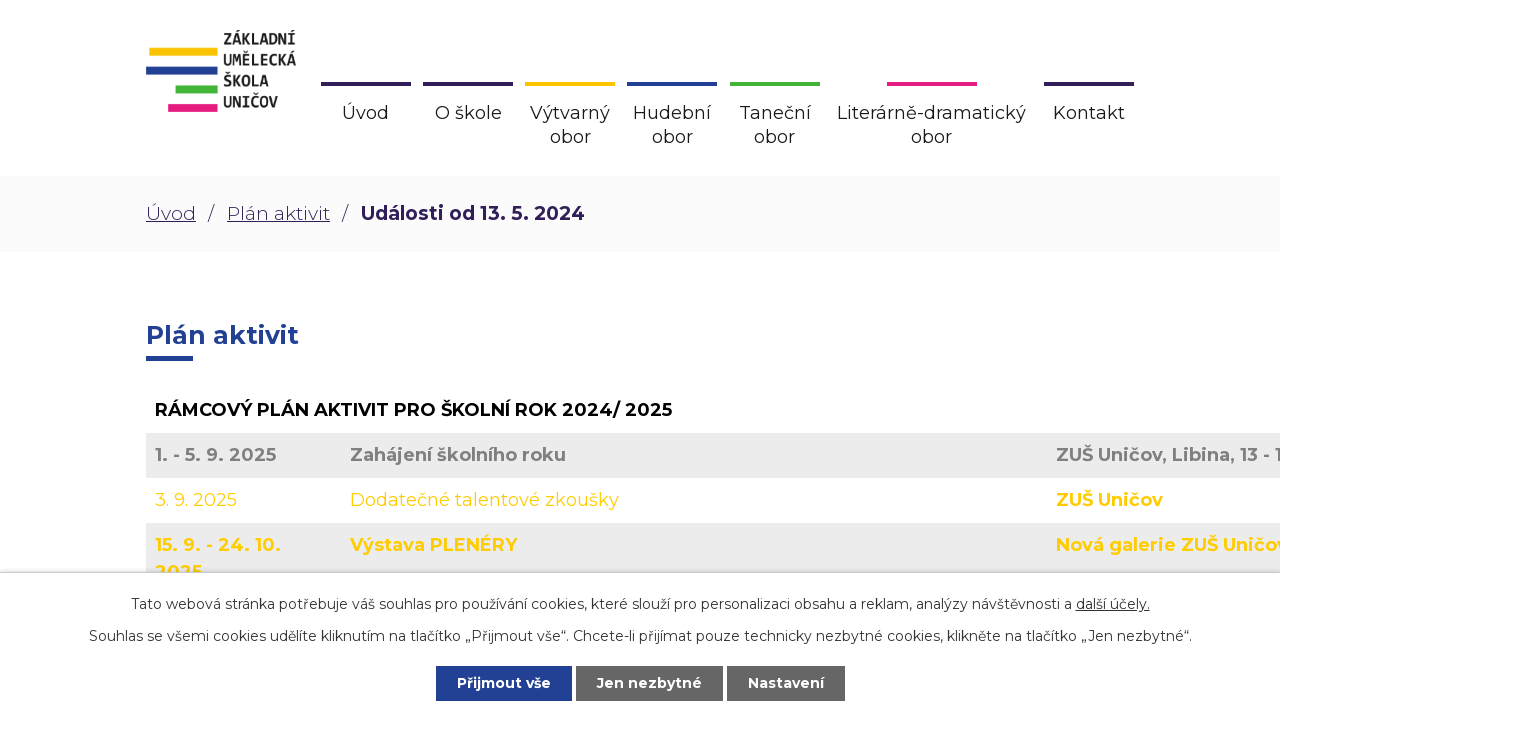

--- FILE ---
content_type: text/html; charset=utf-8
request_url: https://www.zusunicov.cz/plan-aktivit?date=2024-05-13
body_size: 11496
content:
<!DOCTYPE html>
<html lang="cs" data-lang-system="cs">
	<head>



		<!--[if IE]><meta http-equiv="X-UA-Compatible" content="IE=EDGE"><![endif]-->
			<meta name="viewport" content="width=device-width, initial-scale=1, user-scalable=yes">
			<meta http-equiv="content-type" content="text/html; charset=utf-8" />
			<meta name="robots" content="index,follow" />
			<meta name="author" content="Antee s.r.o." />
			<meta name="description" content="Toto je oficiální web školy. Zjistěte o nás více." />
			<meta name="keywords" content="škola, umělecká škola" />
			<meta name="viewport" content="width=device-width, initial-scale=1, user-scalable=yes" />
<title>Plan aktivit | Základní umělecká škola, Uničov, Litovelská 190</title>

		<link rel="stylesheet" type="text/css" href="https://cdn.antee.cz/jqueryui/1.8.20/css/smoothness/jquery-ui-1.8.20.custom.css?v=2" integrity="sha384-969tZdZyQm28oZBJc3HnOkX55bRgehf7P93uV7yHLjvpg/EMn7cdRjNDiJ3kYzs4" crossorigin="anonymous" />
		<link rel="stylesheet" type="text/css" href="/style.php?nid=VlFDSlc=&amp;ver=1768399196" />
		<link rel="stylesheet" type="text/css" href="/css/libs.css?ver=1768399900" />
		<link rel="stylesheet" type="text/css" href="https://cdn.antee.cz/genericons/genericons/genericons.css?v=2" integrity="sha384-DVVni0eBddR2RAn0f3ykZjyh97AUIRF+05QPwYfLtPTLQu3B+ocaZm/JigaX0VKc" crossorigin="anonymous" />

		<script src="/js/jquery/jquery-3.0.0.min.js" ></script>
		<script src="/js/jquery/jquery-migrate-3.1.0.min.js" ></script>
		<script src="/js/jquery/jquery-ui.min.js" ></script>
		<script src="/js/jquery/jquery.ui.touch-punch.min.js" ></script>
		<script src="/js/libs.min.js?ver=1768399900" ></script>
		<script src="/js/ipo.min.js?ver=1768399889" ></script>
			<script src="/js/locales/cs.js?ver=1768399196" ></script>

			<script src='https://www.google.com/recaptcha/api.js?hl=cs&render=explicit' ></script>

		<link href="/aktuality?action=atom" type="application/atom+xml" rel="alternate" title="Aktuality">
		<link href="/plan-aktivit-vytvarneho-oboru?action=atom" type="application/atom+xml" rel="alternate" title="Plán aktivit výtvarného oboru">
		<link href="/plan-aktivit-hudebniho-oboru?action=atom" type="application/atom+xml" rel="alternate" title="Plán aktivit hudebního oboru">
		<link href="/plan-aktivit-tanecniho-oboru?action=atom" type="application/atom+xml" rel="alternate" title="Plán aktivit tanečního oboru">
		<link href="/plan-aktivit-literarne-dramatickeho-oboru?action=atom" type="application/atom+xml" rel="alternate" title="Plán aktivit literárně-dramatického oboru">
		<link href="/prijmaci-rizeni?action=atom" type="application/atom+xml" rel="alternate" title="Příjímací řízení">
		<link href="/plan-aktivit-skoly?action=atom" type="application/atom+xml" rel="alternate" title="Plán aktivit školy">
		<link href="/vyberove-rizeni?action=atom" type="application/atom+xml" rel="alternate" title="Výběrové řízení">
<link rel="preconnect" href="https://fonts.gstatic.com/" crossorigin>
<link href="https://fonts.googleapis.com/css2?family=Montserrat:wght@300;400;700&amp;display=fallback" rel="stylesheet">
<link rel="preload" href="/file.php?nid=18095&amp;oid=7924723" as="font">
<link rel="stylesheet" href="/file.php?nid=18095&amp;oid=7924723">
<link href="/image.php?nid=18095&amp;oid=7937343" rel="icon" type="image/png">
<link rel="shortcut icon" href="/image.php?nid=18095&amp;oid=7937343">
<link rel="preload" href="/image.php?nid=18095&amp;oid=7924722" as="image">
<script>
ipo.api.live('body', function(el) {
//posun patičky
$(el).find("#ipocopyright").insertAfter("#ipocontainer");
//přesun breadcrumbs
$(el).find("#iponavigation").insertAfter("#ipoheader");
//přesun vyhledávání
$(el).find(".fulltextSearchForm").appendTo(".fulltext_wrapper");
});
</script>






	</head>

	<body id="page7818394" class="subpage7818394"
			
			data-nid="18095"
			data-lid="CZ"
			data-oid="7818394"
			data-layout-pagewidth="1024"
			
			data-slideshow-timer="3"
			
						
				
				data-layout="responsive" data-viewport_width_responsive="1024"
			>



							<div id="snippet-cookiesConfirmation-euCookiesSnp">			<div id="cookieChoiceInfo" class="cookie-choices-info template_1">
					<p>Tato webová stránka potřebuje váš souhlas pro používání cookies, které slouží pro personalizaci obsahu a reklam, analýzy návštěvnosti a 
						<a class="cookie-button more" href="https://navody.antee.cz/cookies" target="_blank">další účely.</a>
					</p>
					<p>
						Souhlas se všemi cookies udělíte kliknutím na tlačítko „Přijmout vše“. Chcete-li přijímat pouze technicky nezbytné cookies, klikněte na tlačítko „Jen nezbytné“.
					</p>
				<div class="buttons">
					<a class="cookie-button action-button ajax" id="cookieChoiceButton" rel=”nofollow” href="/plan-aktivit?date=2024-05-13&amp;do=cookiesConfirmation-acceptAll">Přijmout vše</a>
					<a class="cookie-button cookie-button--settings action-button ajax" rel=”nofollow” href="/plan-aktivit?date=2024-05-13&amp;do=cookiesConfirmation-onlyNecessary">Jen nezbytné</a>
					<a class="cookie-button cookie-button--settings action-button ajax" rel=”nofollow” href="/plan-aktivit?date=2024-05-13&amp;do=cookiesConfirmation-openSettings">Nastavení</a>
				</div>
			</div>
</div>				<div id="ipocontainer">

			<div class="menu-toggler">

				<span>Menu</span>
				<span class="genericon genericon-menu"></span>
			</div>

			<span id="back-to-top">

				<i class="fa fa-angle-up"></i>
			</span>

			<div id="ipoheader">

				<div class="header">
	<div class="layout-container flex-container">
		<div>
			<a href="/" class="header-logo">
				<img src="/image.php?nid=18095&amp;oid=7924722" alt="Logo">
			</a>
		</div>
		<div class="header_action">
			<div class="fulltext_wrapper"></div>
		</div>
	</div>
</div>			</div>

			<div id="ipotopmenuwrapper">

				<div id="ipotopmenu">
<h4 class="hiddenMenu">Horní menu</h4>
<ul class="topmenulevel1"><li class="topmenuitem1 noborder" id="ipomenu7686911"><a href="/">Úvod</a></li><li class="topmenuitem1" id="ipomenu7772515"><a href="/o-skole">O škole</a><ul class="topmenulevel2"><li class="topmenuitem2" id="ipomenu7772516"><a href="/zakladni-udaje">Základní údaje</a><ul class="topmenulevel3"><li class="topmenuitem3" id="ipomenu7772517"><a href="/historie-skoly">Historie školy</a></li><li class="topmenuitem3" id="ipomenu7809622"><a href="/spoluprace-a-projekty">Spolupráce a projekty</a></li></ul></li><li class="topmenuitem2" id="ipomenu7772520"><a href="/pedagogove-skoly">Pedagogové školy</a></li><li class="topmenuitem2" id="ipomenu7772521"><a href="/dokumenty">Dokumenty</a><ul class="topmenulevel3"><li class="topmenuitem3" id="ipomenu7772560"><a href="/svp">ŠVP</a></li><li class="topmenuitem3" id="ipomenu7772549"><a href="/skolni-rad">Školní řád</a></li><li class="topmenuitem3" id="ipomenu7772552"><a href="/gdpr">GDPR</a></li><li class="topmenuitem3" id="ipomenu7942767"><a href="/vyrocni-zprava-2">Výroční zpráva</a></li><li class="topmenuitem3" id="ipomenu7772571"><a href="/smernice-o-poskytovani-informaci">Směrnice o poskytování informací</a></li><li class="topmenuitem3" id="ipomenu7772573"><a href="/smernice-k-vyrizovani-stiznosti">Směrnice k vyřizování stížností</a></li></ul></li><li class="topmenuitem2" id="ipomenu7809722"><a href="/uredni-deska">Úřední deska</a><ul class="topmenulevel3"><li class="topmenuitem3" id="ipomenu8194770"><a href="/vyberove-rizeni">Výběrové řízení</a></li><li class="topmenuitem3" id="ipomenu7772815"><a href="https://www.izus.cz/prihlaska_do_zus/?zus=320" target="_blank">Přihláška</a></li><li class="topmenuitem3" id="ipomenu7772816"><a href="/uplata-za-vzdelani">Úplata za vzdělání</a></li><li class="topmenuitem3" id="ipomenu7809723"><a href="/prijmaci-rizeni">Příjímací řízení</a></li></ul></li><li class="topmenuitem2" id="ipomenu7772818"><a href="/skolni-rok">Školní rok</a><ul class="topmenulevel3"><li class="topmenuitem3" id="ipomenu7772819"><a href="/aktuality">Aktuality</a></li><li class="topmenuitem3" id="ipomenu7772820"><a href="/organizace-skolniho-roku">Organizace školního roku</a></li><li class="topmenuitem3" id="ipomenu7942762"><a href="/rozvrhy-hodin-2">Rozvrhy hodin</a></li><li class="topmenuitem3" id="ipomenu7818386"><a href="/plan-aktivit-skoly">Plán aktivit školy</a></li><li class="topmenuitem3" id="ipomenu7811854"><a href="/souteze-a-prehlidky">Soutěže a přehlídky</a></li></ul></li><li class="topmenuitem2" id="ipomenu7772953"><a href="/srp-zus-unicov">SRP ZUŠ Uničov</a></li><li class="topmenuitem2" id="ipomenu8131910"><a href="/povinne-zverejnovane-informace">Povinně zveřejňované informace</a></li></ul></li><li class="topmenuitem1" id="ipomenu7772826"><a href="/vytvarny-obor">Výtvarný obor</a><ul class="topmenulevel2"><li class="topmenuitem2" id="ipomenu7772827"><a href="/informace-o-studiu">Informace o studiu</a></li><li class="topmenuitem2" id="ipomenu7772828"><a href="/plan-aktivit-vytvarneho-oboru">Plán aktivit výtvarného oboru</a></li><li class="topmenuitem2" id="ipomenu7772829"><a href="/fotogalerie-vytvarne">Fotogalerie</a></li></ul></li><li class="topmenuitem1" id="ipomenu7772830"><a href="/hudebni-obor">Hudební obor</a><ul class="topmenulevel2"><li class="topmenuitem2" id="ipomenu7772831"><a href="/informace-o-studiu-hudba">Informace o studiu</a></li><li class="topmenuitem2" id="ipomenu7772832"><a href="/plan-aktivit-hudebniho-oboru">Plán aktivit hudebního oboru</a></li><li class="topmenuitem2" id="ipomenu7772833"><a href="/oddeleni-klavesovych-nastroju">Oddělení klávesových nástrojů</a></li><li class="topmenuitem2" id="ipomenu7772834"><a href="/oddeleni-smyccovych-nastroju">Oddělení smyčcových nástrojů</a></li><li class="topmenuitem2" id="ipomenu7772835"><a href="/oddeleni-dechovych-a-bicich-nastroju">Oddělení dechových a bicích nástrojů</a></li><li class="topmenuitem2" id="ipomenu7772836"><a href="/oddeleni-pevecke">Oddělení pěvecké</a></li><li class="topmenuitem2" id="ipomenu7772837"><a href="/oddeleni-strunnych-nastroju">Oddělení strunných nástrojů</a></li><li class="topmenuitem2" id="ipomenu7772838"><a href="/fotogalerie-hudba">Fotogalerie</a></li></ul></li><li class="topmenuitem1" id="ipomenu7772839"><a href="/tanecni-obor">Taneční obor</a><ul class="topmenulevel2"><li class="topmenuitem2" id="ipomenu7772840"><a href="/informace-o-studiu-tanec">Informace o studiu</a></li><li class="topmenuitem2" id="ipomenu7772841"><a href="/plan-aktivit-tanecniho-oboru">Plán aktivit tanečního oboru</a></li><li class="topmenuitem2" id="ipomenu7772842"><a href="/fotogalerie-tanec">Fotogalerie</a></li></ul></li><li class="topmenuitem1" id="ipomenu7772843"><a href="/literarne-dramaticky-obor">Literárně-dramatický obor</a><ul class="topmenulevel2"><li class="topmenuitem2" id="ipomenu7772844"><a href="/informace-o-studiu-literarne-dramaticky">Informace o studiu</a></li><li class="topmenuitem2" id="ipomenu7772845"><a href="/plan-aktivit-literarne-dramatickeho-oboru">Plán aktivit literárně-dramatického oboru</a></li><li class="topmenuitem2" id="ipomenu7772847"><a href="/fotogalerie-literarne-dramaticky">Fotogalerie</a></li></ul></li><li class="topmenuitem1" id="ipomenu7772848"><a href="/kontakt">Kontakt</a></li></ul>
					<div class="cleartop"></div>
				</div>
			</div>
			<div id="ipomain">
				<div class="data-aggregator-calendar" id="data-aggregator-calendar-7818394">
	<h4 class="newsheader">Plán aktivit</h4>
	<div class="newsbody">
<div id="snippet-mainSection-dataAggregatorCalendar-7818394-cal"><div class="blog-cal ui-datepicker-inline ui-datepicker ui-widget ui-widget-content ui-helper-clearfix ui-corner-all">
	<div class="ui-datepicker-header ui-widget-header ui-helper-clearfix ui-corner-all">
		<a class="ui-datepicker-prev ui-corner-all ajax" href="/plan-aktivit?mainSection-dataAggregatorCalendar-7818394-date=202601&amp;date=2024-05-13&amp;do=mainSection-dataAggregatorCalendar-7818394-reload" title="Předchozí měsíc">
			<span class="ui-icon ui-icon-circle-triangle-w">Předchozí</span>
		</a>
		<a class="ui-datepicker-next ui-corner-all ajax" href="/plan-aktivit?mainSection-dataAggregatorCalendar-7818394-date=202603&amp;date=2024-05-13&amp;do=mainSection-dataAggregatorCalendar-7818394-reload" title="Následující měsíc">
			<span class="ui-icon ui-icon-circle-triangle-e">Následující</span>
		</a>
		<div class="ui-datepicker-title">Únor 2026</div>
	</div>
	<table class="ui-datepicker-calendar">
		<thead>
			<tr>
				<th title="Pondělí">P</th>
				<th title="Úterý">Ú</th>
				<th title="Středa">S</th>
				<th title="Čtvrtek">Č</th>
				<th title="Pátek">P</th>
				<th title="Sobota">S</th>
				<th title="Neděle">N</th>
			</tr>

		</thead>
		<tbody>
			<tr>

				<td>

						<span class="tooltip ui-state-default ui-datepicker-other-month">26</span>
				</td>
				<td>

					<a data-tooltip-content="#tooltip-content-calendar-20260127-7818394" class="tooltip ui-state-default ui-datepicker-other-month" href="/aktuality/klavesovy-podvecer-1-2026" title="KLÁVESOVÝ PODVEČER">27</a>
					<div class="tooltip-wrapper">
						<div id="tooltip-content-calendar-20260127-7818394">
							<div>KLÁVESOVÝ PODVEČER</div>
						</div>
					</div>
				</td>
				<td>

					<a data-tooltip-content="#tooltip-content-calendar-20260128-7818394" class="tooltip ui-state-default ui-datepicker-other-month" href="/aktuality/vystava-at-je-kocek-milion" title="Výstava &quot;... AŤ JE KOČEK MILIÓN!&quot;">28</a>
					<div class="tooltip-wrapper">
						<div id="tooltip-content-calendar-20260128-7818394">
							<div>Výstava &quot;... AŤ JE KOČEK MILIÓN!&quot;</div>
						</div>
					</div>
				</td>
				<td>

						<span class="tooltip ui-state-default ui-datepicker-other-month">29</span>
				</td>
				<td>

						<span class="tooltip ui-state-default ui-datepicker-other-month">30</span>
				</td>
				<td>

						<span class="tooltip ui-state-default saturday day-off ui-datepicker-other-month">31</span>
				</td>
				<td>

						<span class="tooltip ui-state-default sunday day-off">1</span>
				</td>
			</tr>
			<tr>

				<td>

						<span class="tooltip ui-state-default ui-state-highlight ui-state-active">2</span>
				</td>
				<td>

						<span class="tooltip ui-state-default">3</span>
				</td>
				<td>

						<span class="tooltip ui-state-default">4</span>
				</td>
				<td>

						<span class="tooltip ui-state-default">5</span>
				</td>
				<td>

						<span class="tooltip ui-state-default">6</span>
				</td>
				<td>

						<span class="tooltip ui-state-default saturday day-off">7</span>
				</td>
				<td>

						<span class="tooltip ui-state-default sunday day-off">8</span>
				</td>
			</tr>
			<tr>

				<td>

						<span class="tooltip ui-state-default">9</span>
				</td>
				<td>

						<span class="tooltip ui-state-default">10</span>
				</td>
				<td>

						<span class="tooltip ui-state-default">11</span>
				</td>
				<td>

					<a data-tooltip-content="#tooltip-content-calendar-20260212-7818394" class="tooltip ui-state-default" href="/aktuality/vystava-k-80-vyroci-zus-unicov" title="Výstava k 80. výročí ZUŠ Uničov">12</a>
					<div class="tooltip-wrapper">
						<div id="tooltip-content-calendar-20260212-7818394">
							<div>Výstava k 80. výročí ZUŠ Uničov</div>
						</div>
					</div>
				</td>
				<td>

						<span class="tooltip ui-state-default">13</span>
				</td>
				<td>

						<span class="tooltip ui-state-default saturday day-off">14</span>
				</td>
				<td>

						<span class="tooltip ui-state-default sunday day-off">15</span>
				</td>
			</tr>
			<tr>

				<td>

						<span class="tooltip ui-state-default">16</span>
				</td>
				<td>

						<span class="tooltip ui-state-default">17</span>
				</td>
				<td>

						<span class="tooltip ui-state-default">18</span>
				</td>
				<td>

						<span class="tooltip ui-state-default">19</span>
				</td>
				<td>

						<span class="tooltip ui-state-default">20</span>
				</td>
				<td>

						<span class="tooltip ui-state-default saturday day-off">21</span>
				</td>
				<td>

						<span class="tooltip ui-state-default sunday day-off">22</span>
				</td>
			</tr>
			<tr>

				<td>

						<span class="tooltip ui-state-default">23</span>
				</td>
				<td>

						<span class="tooltip ui-state-default">24</span>
				</td>
				<td>

						<span class="tooltip ui-state-default">25</span>
				</td>
				<td>

						<span class="tooltip ui-state-default">26</span>
				</td>
				<td>

						<span class="tooltip ui-state-default">27</span>
				</td>
				<td>

						<span class="tooltip ui-state-default saturday day-off">28</span>
				</td>
				<td>

						<span class="tooltip ui-state-default sunday day-off ui-datepicker-other-month">1</span>
				</td>
			</tr>
		</tbody>
	</table>
</div>
</div>	</div>
</div>

				<div id="ipomainframe">
					<div id="ipopage">
<div id="iponavigation">
	<h5 class="hiddenMenu">Drobečková navigace</h5>
	<p>
			<a href="/">Úvod</a> <span class="separator">&gt;</span>
			<a href="/plan-aktivit">Plán aktivit</a> <span class="separator">&gt;</span>
			<span class="currentPage">Události od 13. 5. 2024</span>
	</p>

</div>
						<div class="ipopagetext">
							<div class="dataAggregator view-default content">
								
								<h1>Plán aktivit</h1>

<div id="snippet--flash"></div>
								
																	
	<div class="paragraph">
		<table style="width: 1375px;">
<tbody>
<tr style="height: 23px;">
<td style="width: 1349px; height: 23px;" colspan="3"><strong>RÁMCOVÝ PLÁN AKTIVIT PRO ŠKOLNÍ ROK 2024/ 2025</strong></td>
</tr>
<tr style="height: 23px;">
<td style="width: 192.484px; height: 23px;"><span style="color: #808080;"><strong>1. - 5. 9. 2025</strong></span></td>
<td style="width: 687.516px; height: 23px;"><span style="color: #808080;"><strong>Zahájení školního roku</strong></span></td>
<td style="width: 469px; height: 23px;"><span style="color: #808080;"><strong> ZUŠ Uničov, Libina, 13 - 17 hodin</strong></span></td>
</tr>
<tr style="height: 23px;">
<td style="width: 192.484px; height: 23px;"><span style="color: #ffcc00;">3. 9. 2025</span></td>
<td style="width: 687.516px; height: 23px;"><span style="color: #ffcc00;">Dodatečné talentové zkoušky</span></td>
<td style="width: 469px; height: 23px;"><strong style="color: #ffcc00;"> ZUŠ Uničov</strong></td>
</tr>
<tr style="height: 23px;">
<td style="width: 192.484px; height: 23px;"><span style="color: #ffcc00;"><strong>15. 9. - 24. 10. 2025</strong></span></td>
<td style="width: 687.516px; height: 23px;"><span style="color: #ffcc00;"><strong>Výstava PLENÉRY</strong></span></td>
<td style="width: 469px; height: 23px;"><strong style="color: #ffcc00;"> Nová galerie ZUŠ Uničov</strong></td>
</tr>
<tr style="height: 23px;">
<td style="width: 192.484px; height: 23px;"><span style="color: #008000;">19. 10. 2025</span></td>
<td style="width: 687.516px; height: 23px;"><span style="color: #008000;"> Taneční soutěž BALETNÍ MLÁDÍ 2025</span></td>
<td style="width: 469px; height: 23px;"><span style="color: #008000;"> Praha</span></td>
</tr>
<tr style="height: 23px;">
<td style="width: 192.484px; height: 23px;">5. 11. 2025</td>
<td style="width: 687.516px; height: 23px;"> Třídní besídka žáků paní učitelky Kristiny Machačíkové</td>
<td style="width: 469px; height: 23px;"><span style="color: #333399;">Koncertní sál ZUŠ Uničov, 17:30 hodin</span></td>
</tr>
<tr style="height: 23px;">
<td style="width: 192.484px; height: 23px;"><strong>14. 11. 2025</strong></td>
<td style="width: 687.516px; height: 23px;"><strong> Slavnostní koncert k 80. výročí školy SETKÁNÍ GENERACÍ</strong></td>
<td style="width: 469px; height: 23px;"><span style="color: #333399;"><strong> Koncertní síň, 17 hodin</strong></span></td>
</tr>
<tr style="height: 23px;">
<td style="width: 192.484px; height: 23px;"><strong>15. 11. 2025 </strong></td>
<td style="width: 687.516px; height: 23px;"><strong> Slavnostní koncert k 80. výročí školy 80 LET ZUŠ UNIČOV</strong></td>
<td style="width: 469px; height: 23px;"><span style="color: #333399;"><strong> Velký sál Kina Uničov, 16 hodin </strong></span></td>
</tr>
<tr style="height: 23px;">
<td style="width: 192.484px; height: 23px;"><strong> </strong><span style="color: #ffcc00;">7. 11. - 9. 12 2025</span></td>
<td style="width: 687.516px; height: 23px;"><span style="color: #ffcc00;"> Výstava PODZIM</span></td>
<td style="width: 469px; height: 23px;"><span style="color: #ffcc00;"> Nová galerie ZUŠ Uničov</span></td>
</tr>
<tr style="height: 23px;">
<td style="width: 192.484px; height: 23px;"><strong> <span style="color: #ffcc00;">14. 11. - 30. 11. 2025</span></strong></td>
<td style="width: 687.516px; height: 23px;"><span style="color: #ffcc00;"> Výstava k 80. výročí školy</span></td>
<td style="width: 469px; height: 23px;"><span style="color: #ffcc00;"> Vestibula Kina Družba Uničov</span></td>
</tr>
<tr style="height: 23px;">
<td style="width: 192.484px; height: 23px;"><strong> <span style="color: #ffcc00;">15. 11. - 31. 12 2025</span></strong></td>
<td style="width: 687.516px; height: 23px;"><span style="color: #ffcc00;"> Výstava k 80. výročí školy</span></td>
<td style="width: 469px; height: 23px;"><span style="color: #ffcc00;"> Galerie U Minoritů</span></td>
</tr>
<tr style="height: 23px;">
<td style="width: 192.484px; height: 23px;"><span style="color: #333399;"> 25. 11. 2025</span></td>
<td style="width: 687.516px; height: 23px;"><span style="color: #333399;"> Třídní besídka žáků paní učitelky Haliny Holínkové</span></td>
<td style="width: 469px; height: 23px;"><span style="color: #333399;"> Koncertní sál ZUŠ Uničov, 17 hodin</span></td>
</tr>
<tr style="height: 23px;">
<td style="width: 192.484px; height: 23px;"><span style="color: #333399;"> 1. 12. 2025</span></td>
<td style="width: 687.516px; height: 23px;"><span style="color: #333399;"> Třídní besídka žáků paní učitelky Martiny Fadrné</span></td>
<td style="width: 469px; height: 23px;"><span style="color: #333399;"> Koncertní sál ZUŠ Uničov, 17:30 hodin</span></td>
</tr>
<tr style="height: 23px;">
<td style="width: 192.484px; height: 23px;"><span style="color: #333399;"> 2. 12. 2025</span></td>
<td style="width: 687.516px; height: 23px;"><span style="color: #333399;"> Třídní besídka žáků paní učitelky Věry Turkové</span></td>
<td style="width: 469px; height: 23px;"><span style="color: #333399;"> Koncertní sál ZUŠ Uničov, 17 hodin</span></td>
</tr>
<tr style="height: 23px;">
<td style="width: 192.484px; height: 23px;"><span style="color: #333399;"> 3. 12. 2025</span></td>
<td style="width: 687.516px; height: 23px;"><span style="color: #333399;"> Třídní besídka žáků pana učitele Jana Charfreitaga</span></td>
<td style="width: 469px; height: 23px;"><span style="color: #333399;"> Koncertní sál ZUŠ Uničov, 17:30 hodin</span></td>
</tr>
<tr style="height: 23px;">
<td style="width: 192.484px; height: 23px;"><span style="color: #333399;"> 4. 12. 2025</span></td>
<td style="width: 687.516px; height: 23px;"><span style="color: #333399;"> Třídní besídka žáků paní učitelky Elišky Němcové</span></td>
<td style="width: 469px; height: 23px;"><span style="color: #333399;"> Koncertní sál ZUŠ Uničov, 17:30 hodin</span></td>
</tr>
<tr style="height: 23px;">
<td style="width: 192.484px; height: 23px;"><strong><span style="color: #333399;"> 7. 12. 2025</span></strong></td>
<td style="width: 687.516px; height: 23px;"><strong><span style="color: #333399;"> VÁNOČNÍ KONCERT - J. J. RYBA: ČESKÁ MŠE VÁNOČNÍ</span></strong></td>
<td style="width: 469px; height: 23px;"><span style="color: #333399;"> <strong>Litovel, Kostel sv. Marka, 15 hodin</strong></span></td>
</tr>
<tr style="height: 23px;">
<td style="width: 192.484px; height: 23px;"><span style="color: #333399;"> 9. 12. 2025</span></td>
<td style="width: 687.516px; height: 23px;"><span style="color: #333399;"> Třídní besídka žáků paní učitelky Jany Flanderkové</span></td>
<td style="width: 469px; height: 23px;"><span style="color: #333399;"> Koncertní sál ZUŠ Uničov, 16:30 hodin</span></td>
</tr>
<tr style="height: 23px;">
<td style="width: 192.484px; height: 23px;"><span style="color: #333399;">10. 12. 2025</span></td>
<td style="width: 687.516px; height: 23px;"><span style="color: #333399;"> Třídní besídka žáků paní učitelky Aleny Zouharové</span></td>
<td style="width: 469px; height: 23px;"><span style="color: #333399;"> Koncertní sál ZUŠ Uničov, 17 hodin</span></td>
</tr>
<tr style="height: 23px;">
<td style="width: 192.484px; height: 23px;"><span style="color: #333399;">11. 12. 2025</span></td>
<td style="width: 687.516px; height: 23px;"><span style="color: #333399;"> Třídní besídka žáků paní učitelky Miroslavy Vomáčkové</span></td>
<td style="width: 469px; height: 23px;"><span style="color: #333399;"> Koncertní sál ZUŠ Uničov, 16:30 hodin</span></td>
</tr>
<tr style="height: 23px;">
<td style="width: 192.484px; height: 23px;"><span style="color: #333399;">15. 12. 2025</span></td>
<td style="width: 687.516px; height: 23px;"><span style="color: #333399;"> Třídní besídka žáků paní učitelky Hany Müllerové</span></td>
<td style="width: 469px; height: 23px;"><span style="color: #333399;"> Koncertní sál ZUŠ Uničov, 16:30 hodin</span></td>
</tr>
<tr style="height: 23px;">
<td style="width: 192.484px; height: 23px;"><span style="color: #333399;">16. 12. 2025</span></td>
<td style="width: 687.516px; height: 23px;"><span style="color: #333399;"> Třídní besídka žáků paní učitelky Barbory Stojan Švédové</span></td>
<td style="width: 469px; height: 23px;"><span style="color: #333399;"> Koncertní sál ZUŠ Uničov, 16:30 hodin</span></td>
</tr>
<tr style="height: 23px;">
<td style="width: 192.484px; height: 23px;"><span style="color: #333399;">17. 12. 2025</span></td>
<td style="width: 687.516px; height: 23px;"><span style="color: #333399;"> Třídní besídka žáků paní učitelky Venduly Nasswettrové</span></td>
<td style="width: 469px; height: 23px;"><span style="color: #333399;"> Koncertní sál ZUŠ Uničov, 17 hodin</span></td>
</tr>
<tr style="height: 23px;">
<td style="width: 192.484px; height: 23px;"><strong><span style="color: #333399;">17. 12. 2025</span></strong></td>
<td style="width: 687.516px; height: 23px;"><strong><span style="color: #333399;"> VÁNOČNÍ KONCERT LIBINA</span></strong></td>
<td style="width: 469px; height: 23px;"><span style="color: #333399;"> <strong>Kulturní dům Libina, 17 hodin</strong></span></td>
</tr>
<tr style="height: 23px;">
<td style="width: 192.484px; height: 23px;"><span style="color: #333399;">18. 12. 2025</span></td>
<td style="width: 687.516px; height: 23px;"><span style="color: #333399;"> Třídní besídka žáků paní učitelky Lenky Hladišové</span></td>
<td style="width: 469px; height: 23px;"><span style="color: #333399;"> Koncertní sál ZUŠ Uničov, 17 hodin</span></td>
</tr>
<tr style="height: 23px;">
<td style="width: 192.484px; height: 23px;"><strong><span style="color: #333399;"> 20. 12. 2025</span></strong></td>
<td style="width: 687.516px; height: 23px;"><strong><span style="color: #333399;"> VÁNOČNÍ KONCERT - J. J. RYBA: ČESKÁ MŠE VÁNOČNÍ</span></strong></td>
<td style="width: 469px; height: 23px;"><span style="color: #333399;"> <strong>Koncertní síň Uničov, 17 hodin</strong></span></td>
</tr>
<tr style="height: 23px;">
<td style="width: 192.484px; height: 23px;"><span style="color: #333399;">13. 1. 2026</span></td>
<td style="width: 687.516px; height: 23px;"><span style="color: #333399;"> Třídní besídka žáků paní ředitelky Ludmily Smetanové</span></td>
<td style="width: 469px; height: 23px;"><span style="color: #333399;"> Koncertní sál ZUŠ Uničov, 17 hodin</span></td>
</tr>
<tr style="height: 23px;">
<td style="width: 192.484px; height: 23px;"><span style="color: #333399;"> 15. 1. 2026</span></td>
<td style="width: 687.516px; height: 23px;"><span style="color: #333399;"> Hudební podvečer</span></td>
<td style="width: 469px; height: 23px;"><span style="color: #333399;"> Koncertní sál ZUŠ Uničov, 17:30 hodin</span></td>
</tr>
<tr style="height: 23px;">
<td style="width: 192.484px; height: 23px;"><span style="color: #333399;"> 19. 1. 2026</span></td>
<td style="width: 687.516px; height: 23px;"><span style="color: #333399;"> Třídní besídka žáků paní učitelky Jany Zámečníkové</span></td>
<td style="width: 469px; height: 23px;"><span style="color: #333399;"> Koncertní sál ZUŠ Uničov, 17:30 hodin</span></td>
</tr>
<tr style="height: 23px;">
<td style="width: 192.484px; height: 23px;"><span style="color: #333399;"> 20. 1. 2026</span></td>
<td style="width: 687.516px; height: 23px;"><span style="color: #333399;"> Třídní besídka žáků paní učitelky Mariny procházkové a Rostyslavy Rishko</span></td>
<td style="width: 469px; height: 23px;"><span style="color: #333399;"> Koncertní sál ZUŠ Uničov, 17 hodin</span></td>
</tr>
<tr style="height: 23px;">
<td style="width: 192.484px; height: 23px;"><span style="color: #333399;"> 22. 1. 2026</span></td>
<td style="width: 687.516px; height: 23px;"><span style="color: #333399;"> Třídní besídka žáků uč. Anny Szárazové a Martina Kadlčíka</span></td>
<td style="width: 469px; height: 23px;"><span style="color: #333399;"> Koncertní sál ZUŠ Uničov, 17 hodin</span></td>
</tr>
<tr style="height: 23px;">
<td style="width: 192.484px; height: 23px;"><strong><span style="color: #333399;"> 23. 1. 2026</span></strong></td>
<td style="width: 687.516px; height: 23px;"><strong><span style="color: #333399;"> NOVOROČNÍ KONCERT DECHOVÉHO ORCHESTRU ZUŠ UNIČOV</span></strong></td>
<td style="width: 469px; height: 23px;"><strong><span style="color: #333399;"> Koncertní síň Uničov, 17 hodin</span></strong></td>
</tr>
<tr style="height: 23px;">
<td style="width: 192.484px; height: 23px;"><span style="color: #333399;"> 26. 1. 2026</span></td>
<td style="width: 687.516px; height: 23px;"><span style="color: #333399;"> Třídní besídka žáků paní učitelky Lenky Nečasové</span></td>
<td style="width: 469px; height: 23px;"><span style="color: #333399;"> Koncertní sál ZUŠ Uničov, 17 hodin</span></td>
</tr>
<tr style="height: 23px;">
<td style="width: 192.484px; height: 23px;"><span style="color: #333399;"> 27. 1. 2026</span></td>
<td style="width: 687.516px; height: 23px;"><span style="color: #333399;"> Klávesový podvečer</span></td>
<td style="width: 469px; height: 23px;"><span style="color: #333399;"> Koncertní sál ZUŠ Uničov, 17:30 hodin</span></td>
</tr>
<tr style="height: 23px;">
<td style="width: 192.484px; height: 23px;"><span style="color: #333399;"> 28. 1. 2026</span></td>
<td style="width: 687.516px; height: 23px;"><span style="color: #333399;"> Třídní besídka žáků paní učitelky Jaroslavy Jaškové</span></td>
<td style="width: 469px; height: 23px;"><span style="color: #333399;"> Koncertní sál ZUŠ Uničov, 17:30 hodin  </span></td>
</tr>
<tr style="height: 23px;">
<td style="width: 192.484px; height: 23px;"> <span style="color: #333399;">29. 1. 2026</span></td>
<td style="width: 687.516px; height: 23px;"><span style="color: #333399;"> Třídní besídka žáků paní učitelky Petry Schwarz</span></td>
<td style="width: 469px; height: 23px;"><span style="color: #333399;"> Koncertní sál ZUŠ Uničov, 17 hodin</span></td>
</tr>
<tr style="height: 23px;">
<td style="width: 192.484px; height: 23px;"> </td>
<td style="width: 687.516px; height: 23px;"> </td>
<td style="width: 469px; height: 23px;"> </td>
</tr>
<tr style="height: 23px;">
<td style="width: 192.484px; height: 23px;"> </td>
<td style="width: 687.516px; height: 23px;"> </td>
<td style="width: 469px; height: 23px;"> </td>
</tr>
<tr style="height: 23px;">
<td style="width: 192.484px; height: 23px;"> </td>
<td style="width: 687.516px; height: 23px;"> </td>
<td style="width: 469px; height: 23px;"> </td>
</tr>
<tr style="height: 23px;">
<td style="width: 192.484px; height: 23px;"> </td>
<td style="width: 687.516px; height: 23px;"> </td>
<td style="width: 469px; height: 23px;"> </td>
</tr>
<tr style="height: 23px;">
<td style="width: 192.484px; height: 23px;"> </td>
<td style="width: 687.516px; height: 23px;"> </td>
<td style="width: 469px; height: 23px;"> </td>
</tr>
<tr style="height: 23px;">
<td style="width: 192.484px; height: 23px;"> </td>
<td style="width: 687.516px; height: 23px;"> </td>
<td style="width: 469px; height: 23px;"> </td>
</tr>
<tr style="height: 23px;">
<td style="width: 192.484px; height: 23px;"> </td>
<td style="width: 687.516px; height: 23px;"> </td>
<td style="width: 469px; height: 23px;"> </td>
</tr>
<tr style="height: 23px;">
<td style="width: 192.484px; height: 23px;"> </td>
<td style="width: 687.516px; height: 23px;"> </td>
<td style="width: 469px; height: 23px;"> </td>
</tr>
<tr style="height: 27.7188px;">
<td style="width: 192.484px; height: 27.7188px;"> </td>
<td style="width: 687.516px; height: 27.7188px;"> </td>
<td style="width: 469px; height: 27.7188px;"> </td>
</tr>
<tr style="height: 27.7188px;">
<td style="width: 192.484px; height: 27.7188px;"> </td>
<td style="width: 687.516px; height: 27.7188px;"> </td>
<td style="width: 469px; height: 27.7188px;"> </td>
</tr>
<tr style="height: 27.7188px;">
<td style="width: 192.484px; height: 27.7188px;"> </td>
<td style="width: 687.516px; height: 27.7188px;"> </td>
<td style="width: 469px; height: 27.7188px;"> </td>
</tr>
<tr style="height: 23px;">
<td style="width: 192.484px; height: 23px;"> </td>
<td style="width: 687.516px; height: 23px;"> </td>
<td style="width: 469px; height: 23px;"> </td>
</tr>
<tr style="height: 23px;">
<td style="width: 192.484px; height: 23px;"> </td>
<td style="width: 687.516px; height: 23px;"> </td>
<td style="width: 469px; height: 23px;"> </td>
</tr>
<tr style="height: 23px;">
<td style="width: 192.484px; height: 23px;"> </td>
<td style="width: 687.516px; height: 23px;"> </td>
<td style="width: 469px; height: 23px;"> </td>
</tr>
<tr style="height: 23px;">
<td style="width: 192.484px; height: 23px;"> </td>
<td style="width: 687.516px; height: 23px;"> </td>
<td style="width: 469px; height: 23px;"> </td>
</tr>
<tr style="height: 23px;">
<td style="width: 192.484px; height: 23px;"> </td>
<td style="width: 687.516px; height: 23px;"> </td>
<td style="width: 469px; height: 23px;"> </td>
</tr>
<tr style="height: 23px;">
<td style="width: 192.484px; height: 23px;"> </td>
<td style="width: 687.516px; height: 23px;"> </td>
<td style="width: 469px; height: 23px;"> </td>
</tr>
<tr style="height: 23px;">
<td style="width: 192.484px; height: 23px;"> </td>
<td style="width: 687.516px; height: 23px;"> </td>
<td style="width: 469px; height: 23px;"> </td>
</tr>
<tr style="height: 23px;">
<td style="width: 192.484px; height: 23px;"> </td>
<td style="width: 687.516px; height: 23px;"> </td>
<td style="width: 469px; height: 23px;"> </td>
</tr>
<tr style="height: 23px;">
<td style="width: 192.484px; height: 23px;"> </td>
<td style="width: 687.516px; height: 23px;"> </td>
<td style="width: 469px; height: 23px;"> </td>
</tr>
<tr style="height: 23px;">
<td style="width: 192.484px; height: 23px;"> </td>
<td style="width: 687.516px; height: 23px;"> </td>
<td style="width: 469px; height: 23px;"> </td>
</tr>
<tr style="height: 23px;">
<td style="width: 192.484px; height: 23px;"> </td>
<td style="width: 687.516px; height: 23px;"> </td>
<td style="width: 469px; height: 23px;"> </td>
</tr>
<tr style="height: 23px;">
<td style="width: 192.484px; height: 23px;"> </td>
<td style="width: 687.516px; height: 23px;"> </td>
<td style="width: 469px; height: 23px;"> </td>
</tr>
<tr style="height: 23px;">
<td style="width: 192.484px; height: 23px;"> </td>
<td style="width: 687.516px; height: 23px;"> </td>
<td style="width: 469px; height: 23px;"> </td>
</tr>
<tr style="height: 23px;">
<td style="width: 192.484px; height: 23px;"> </td>
<td style="width: 687.516px; height: 23px;"> </td>
<td style="width: 469px; height: 23px;"> </td>
</tr>
<tr style="height: 23px;">
<td style="width: 192.484px; height: 23px;"> </td>
<td style="width: 687.516px; height: 23px;"> </td>
<td style="width: 469px; height: 23px;"> </td>
</tr>
<tr style="height: 23px;">
<td style="width: 192.484px; height: 23px;"> </td>
<td style="width: 687.516px; height: 23px;"> </td>
<td style="width: 469px; height: 23px;"> </td>
</tr>
<tr style="height: 23px;">
<td style="width: 192.484px; height: 23px;"> </td>
<td style="width: 687.516px; height: 23px;"> </td>
<td style="width: 469px; height: 23px;"> </td>
</tr>
<tr style="height: 23px;">
<td style="width: 192.484px; height: 23px;"> </td>
<td style="width: 687.516px; height: 23px;"> </td>
<td style="width: 469px; height: 23px;"> </td>
</tr>
<tr style="height: 23px;">
<td style="width: 192.484px; height: 23px;"> </td>
<td style="width: 687.516px; height: 23px;"> </td>
<td style="width: 469px; height: 23px;"> </td>
</tr>
<tr style="height: 23px;">
<td style="width: 192.484px; height: 23px;"> </td>
<td style="width: 687.516px; height: 23px;"> </td>
<td style="width: 469px; height: 23px;"> </td>
</tr>
<tr style="height: 23px;">
<td style="width: 192.484px; height: 23px;"> </td>
<td style="width: 687.516px; height: 23px;"> </td>
<td style="width: 469px; height: 23px;"> </td>
</tr>
<tr style="height: 23px;">
<td style="width: 192.484px; height: 23px;"> </td>
<td style="width: 687.516px; height: 23px;"> </td>
<td style="width: 469px; height: 23px;"> </td>
</tr>
<tr style="height: 23px;">
<td style="width: 192.484px; height: 23px;"> </td>
<td style="width: 687.516px; height: 23px;"> </td>
<td style="width: 469px; height: 23px;"> </td>
</tr>
<tr style="height: 23px;">
<td style="width: 192.484px; height: 23px;"> </td>
<td style="width: 687.516px; height: 23px;"> </td>
<td style="width: 469px; height: 23px;"> </td>
</tr>
<tr style="height: 23px;">
<td style="width: 192.484px; height: 23px;"> </td>
<td style="width: 687.516px; height: 23px;"> </td>
<td style="width: 469px; height: 23px;"> </td>
</tr>
<tr style="height: 23px;">
<td style="width: 192.484px; height: 23px;"> </td>
<td style="width: 687.516px; height: 23px;"> </td>
<td style="width: 469px; height: 23px;"> </td>
</tr>
<tr style="height: 23px;">
<td style="width: 192.484px; height: 23px;"> </td>
<td style="width: 687.516px; height: 23px;"> </td>
<td style="width: 469px; height: 23px;"> </td>
</tr>
<tr style="height: 23px;">
<td style="width: 192.484px; height: 23px;"> </td>
<td style="width: 687.516px; height: 23px;"> </td>
<td style="width: 469px; height: 23px;"> </td>
</tr>
<tr style="height: 23px;">
<td style="width: 192.484px; height: 23px;"> </td>
<td style="width: 687.516px; height: 23px;"> </td>
<td style="width: 469px; height: 23px;"> </td>
</tr>
<tr style="height: 23px;">
<td style="width: 192.484px; height: 23px;"> </td>
<td style="width: 687.516px; height: 23px;"> </td>
<td style="width: 469px; height: 23px;"> </td>
</tr>
<tr style="height: 23px;">
<td style="width: 192.484px; height: 23px;"> </td>
<td style="width: 687.516px; height: 23px;"> </td>
<td style="width: 469px; height: 23px;"> </td>
</tr>
<tr style="height: 23px;">
<td style="width: 192.484px; height: 23px;"> </td>
<td style="width: 687.516px; height: 23px;"> </td>
<td style="width: 469px; height: 23px;"> </td>
</tr>
<tr style="height: 23px;">
<td style="width: 192.484px; height: 23px;"> </td>
<td style="width: 687.516px; height: 23px;"> </td>
<td style="width: 469px; height: 23px;"> </td>
</tr>
<tr style="height: 23px;">
<td style="width: 192.484px; height: 23px;"> </td>
<td style="width: 687.516px; height: 23px;"> </td>
<td style="width: 469px; height: 23px;"> </td>
</tr>
<tr style="height: 23px;">
<td style="width: 192.484px; height: 23px;"> </td>
<td style="width: 687.516px; height: 23px;"> </td>
<td style="width: 469px; height: 23px;"> </td>
</tr>
<tr style="height: 23px;">
<td style="width: 192.484px; height: 23px;"> </td>
<td style="width: 687.516px; height: 23px;"> </td>
<td style="width: 469px; height: 23px;"> </td>
</tr>
<tr style="height: 23px;">
<td style="width: 192.484px; height: 23px;"> </td>
<td style="width: 687.516px; height: 23px;"> </td>
<td style="width: 469px; height: 23px;"> </td>
</tr>
<tr style="height: 23px;">
<td style="width: 192.484px; height: 23px;"> </td>
<td style="width: 687.516px; height: 23px;"> </td>
<td style="width: 469px; height: 23px;"> </td>
</tr>
<tr style="height: 23px;">
<td style="width: 192.484px; height: 23px;"> </td>
<td style="width: 687.516px; height: 23px;"> </td>
<td style="width: 469px; height: 23px;"> </td>
</tr>
<tr style="height: 23px;">
<td style="width: 192.484px; height: 23px;"> </td>
<td style="width: 687.516px; height: 23px;"> </td>
<td style="width: 469px; height: 23px;"> </td>
</tr>
<tr style="height: 23px;">
<td style="width: 192.484px; height: 23px;"> </td>
<td style="width: 687.516px; height: 23px;"> </td>
<td style="width: 469px; height: 23px;"> </td>
</tr>
<tr style="height: 23px;">
<td style="width: 192.484px; height: 23px;"> </td>
<td style="width: 687.516px; height: 23px;"> </td>
<td style="width: 469px; height: 23px;"> </td>
</tr>
<tr style="height: 23px;">
<td style="width: 192.484px; height: 23px;"> </td>
<td style="width: 687.516px; height: 23px;"> </td>
<td style="width: 469px; height: 23px;"> </td>
</tr>
<tr style="height: 23px;">
<td style="width: 192.484px; height: 23px;"> </td>
<td style="width: 687.516px; height: 23px;"> </td>
<td style="width: 469px; height: 23px;"> </td>
</tr>
<tr style="height: 23px;">
<td style="width: 192.484px; height: 23px;"> </td>
<td style="width: 687.516px; height: 23px;"> </td>
<td style="width: 469px; height: 23px;"> </td>
</tr>
<tr style="height: 23px;">
<td style="width: 192.484px; height: 23px;"> </td>
<td style="width: 687.516px; height: 23px;"> </td>
<td style="width: 469px; height: 23px;"> </td>
</tr>
<tr style="height: 23px;">
<td style="width: 192.484px; height: 23px;"> </td>
<td style="width: 687.516px; height: 23px;"> </td>
<td style="width: 469px; height: 23px;"> </td>
</tr>
<tr style="height: 23px;">
<td style="width: 192.484px; height: 23px;"> </td>
<td style="width: 687.516px; height: 23px;"> </td>
<td style="width: 469px; height: 23px;"> </td>
</tr>
<tr style="height: 23px;">
<td style="width: 192.484px; height: 23px;"> </td>
<td style="width: 687.516px; height: 23px;"> </td>
<td style="width: 469px; height: 23px;"> </td>
</tr>
<tr style="height: 23px;">
<td style="width: 192.484px; height: 23px;"> </td>
<td style="width: 687.516px; height: 23px;"> </td>
<td style="width: 469px; height: 23px;"> </td>
</tr>
<tr style="height: 23px;">
<td style="width: 192.484px; height: 23px;"> </td>
<td style="width: 687.516px; height: 23px;"> </td>
<td style="width: 469px; height: 23px;"> </td>
</tr>
<tr style="height: 23px;">
<td style="width: 192.484px; height: 23px;"> </td>
<td style="width: 687.516px; height: 23px;"> </td>
<td style="width: 469px; height: 23px;"> </td>
</tr>
<tr style="height: 23px;">
<td style="width: 192.484px; height: 23px;"> </td>
<td style="width: 687.516px; height: 23px;"> </td>
<td style="width: 469px; height: 23px;"> </td>
</tr>
<tr style="height: 23px;">
<td style="width: 192.484px; height: 23px;"> </td>
<td style="width: 687.516px; height: 23px;"> </td>
<td style="width: 469px; height: 23px;"> </td>
</tr>
<tr style="height: 23px;">
<td style="width: 192.484px; height: 23px;"> </td>
<td style="width: 687.516px; height: 23px;"> </td>
<td style="width: 469px; height: 23px;"> </td>
</tr>
<tr style="height: 23px;">
<td style="width: 192.484px; height: 23px;"> </td>
<td style="width: 687.516px; height: 23px;"> </td>
<td style="width: 469px; height: 23px;"> </td>
</tr>
<tr style="height: 23px;">
<td style="width: 192.484px; height: 23px;"> </td>
<td style="width: 687.516px; height: 23px;"> </td>
<td style="width: 469px; height: 23px;"> </td>
</tr>
<tr style="height: 23px;">
<td style="width: 192.484px; height: 23px;"> </td>
<td style="width: 687.516px; height: 23px;"> </td>
<td style="width: 469px; height: 23px;"> </td>
</tr>
<tr style="height: 23px;">
<td style="width: 192.484px; height: 23px;"> </td>
<td style="width: 687.516px; height: 23px;"> </td>
<td style="width: 469px; height: 23px;"> </td>
</tr>
<tr style="height: 23px;">
<td style="width: 192.484px; height: 23px;"> </td>
<td style="width: 687.516px; height: 23px;"> </td>
<td style="width: 469px; height: 23px;"> </td>
</tr>
<tr style="height: 23px;">
<td style="width: 192.484px; height: 23px;"> </td>
<td style="width: 687.516px; height: 23px;"> </td>
<td style="width: 469px; height: 23px;"> </td>
</tr>
<tr style="height: 23px;">
<td style="width: 192.484px; height: 23px;"> </td>
<td style="width: 687.516px; height: 23px;"> </td>
<td style="width: 469px; height: 23px;"> </td>
</tr>
<tr style="height: 23px;">
<td style="width: 192.484px; height: 23px;"> </td>
<td style="width: 687.516px; height: 23px;"> </td>
<td style="width: 469px; height: 23px;"> </td>
</tr>
<tr style="height: 23px;">
<td style="width: 192.484px; height: 23px;"> </td>
<td style="width: 687.516px; height: 23px;"> </td>
<td style="width: 469px; height: 23px;"> </td>
</tr>
<tr style="height: 23px;">
<td style="width: 192.484px; height: 23px;"> </td>
<td style="width: 687.516px; height: 23px;"> </td>
<td style="width: 469px; height: 23px;"> </td>
</tr>
<tr style="height: 23px;">
<td style="width: 192.484px; height: 23px;"> </td>
<td style="width: 687.516px; height: 23px;"> </td>
<td style="width: 469px; height: 23px;"> </td>
</tr>
<tr style="height: 23px;">
<td style="width: 192.484px; height: 23px;"> </td>
<td style="width: 687.516px; height: 23px;"> </td>
<td style="width: 469px; height: 23px;"> </td>
</tr>
<tr style="height: 23px;">
<td style="width: 192.484px; height: 23px;"> </td>
<td style="width: 687.516px; height: 23px;"> </td>
<td style="width: 469px; height: 23px;"> </td>
</tr>
<tr style="height: 23px;">
<td style="width: 192.484px; height: 23px;"> </td>
<td style="width: 687.516px; height: 23px;"> </td>
<td style="width: 469px; height: 23px;"> </td>
</tr>
<tr style="height: 23px;">
<td style="width: 192.484px; height: 23px;"> </td>
<td style="width: 687.516px; height: 23px;"> </td>
<td style="width: 469px; height: 23px;"> </td>
</tr>
<tr style="height: 23px;">
<td style="width: 192.484px; height: 23px;"> </td>
<td style="width: 687.516px; height: 23px;"> </td>
<td style="width: 469px; height: 23px;"> </td>
</tr>
<tr style="height: 23px;">
<td style="width: 192.484px; height: 23px;"> </td>
<td style="width: 687.516px; height: 23px;"> </td>
<td style="width: 469px; height: 23px;"> </td>
</tr>
<tr style="height: 23px;">
<td style="width: 192.484px; height: 23px;"> </td>
<td style="width: 687.516px; height: 23px;"> </td>
<td style="width: 469px; height: 23px;"> </td>
</tr>
<tr style="height: 23px;">
<td style="width: 192.484px; height: 23px;"> </td>
<td style="width: 687.516px; height: 23px;"> </td>
<td style="width: 469px; height: 23px;"> </td>
</tr>
<tr style="height: 23px;">
<td style="width: 192.484px; height: 23px;"> </td>
<td style="width: 687.516px; height: 23px;"> </td>
<td style="width: 469px; height: 23px;"> </td>
</tr>
<tr style="height: 23px;">
<td style="width: 192.484px; height: 23px;"> </td>
<td style="width: 687.516px; height: 23px;"> </td>
<td style="width: 469px; height: 23px;"> </td>
</tr>
<tr style="height: 23px;">
<td style="width: 192.484px; height: 23px;"> </td>
<td style="width: 687.516px; height: 23px;"> </td>
<td style="width: 469px; height: 23px;"> </td>
</tr>
<tr style="height: 23px;">
<td style="width: 192.484px; height: 23px;"> </td>
<td style="width: 687.516px; height: 23px;"> </td>
<td style="width: 469px; height: 23px;"> </td>
</tr>
<tr style="height: 23px;">
<td style="width: 192.484px; height: 23px;"> </td>
<td style="width: 687.516px; height: 23px;"> </td>
<td style="width: 469px; height: 23px;"> </td>
</tr>
<tr style="height: 23px;">
<td style="width: 192.484px; height: 23px;"> </td>
<td style="width: 687.516px; height: 23px;"> </td>
<td style="width: 469px; height: 23px;"> </td>
</tr>
<tr style="height: 23px;">
<td style="width: 192.484px; height: 23px;"> </td>
<td style="width: 687.516px; height: 23px;"> </td>
<td style="width: 469px; height: 23px;"> </td>
</tr>
<tr style="height: 23px;">
<td style="width: 192.484px; height: 23px;"> </td>
<td style="width: 687.516px; height: 23px;"> </td>
<td style="width: 469px; height: 23px;"> </td>
</tr>
<tr style="height: 23px;">
<td style="width: 192.484px; height: 23px;"> </td>
<td style="width: 687.516px; height: 23px;"> </td>
<td style="width: 469px; height: 23px;"> </td>
</tr>
<tr style="height: 23px;">
<td style="width: 192.484px; height: 23px;"> </td>
<td style="width: 687.516px; height: 23px;"> </td>
<td style="width: 469px; height: 23px;"> </td>
</tr>
</tbody>
</table>			</div>

<h2>Seznam událostí od 13. 5. 2024 do 26. 5. 2024</h2>


<div class="da-navigation clearfix">
	<a class="action-button da-navigation-prev" href="/plan-aktivit?date=2024-04-29">« Starší</a>

	<a class="action-button da-navigation-today" href="/plan-aktivit?date=2026-02-02">Aktuální</a>

	<a class="action-button da-navigation-next" href="/plan-aktivit?date=2024-05-27">Novější »</a>
</div>
<hr class="cleaner">

	<div class="da-content-wrapper">
		<div class="da-content clearfix">

			<div class="da-content-day">
				<h2>Čtvrtek
					<em class="da-content-date">
						<span>kvě</span>
						16
					</em>
				</h2>
			</div>
			<div class="da-content-events">
				<div class="da-content-events-certain">

					<h3><a href="/aktuality/predstaveni-zaku-ldo-a-to-nevesta-vecnosti">Představení žáků LDO a TO NEVĚSTA VĚČNOSTI</a></h3>
					<div class="da-certain-content">
						<p>Pozvánka na představení žáků tanečního a literárně-dramatického oboru školy.</p>
					</div>
					<div class="da-certain-footer">
						<p class="da-certain-detail"><a href="/aktuality/predstaveni-zaku-ldo-a-to-nevesta-vecnosti">Více</a></p>
						<p class="da-certain-source">Zdroj: <a href="/aktuality">Aktuality</a></p>
					</div>
				</div>
			</div>
		</div>
		<div class="da-content clearfix">

			<div class="da-content-day">
				<h2>Sobota
					<em class="da-content-date">
						<span>kvě</span>
						18
					</em>
				</h2>
			</div>
			<div class="da-content-events">
				<div class="da-content-events-certain">

					<h3><a href="/aktuality/den-otevrenych-dveri-18-5-2024">DEN OTEVŘENÝCH DVEŘÍ - 18. 5. 2024</a></h3>
					<div class="da-certain-content">
						<p>Přijďte se před zápisem do ZUŠ Uničov inspirovat k volbě oboru. Těšíme se na společně prožité dopoledne plné uměleckého dobrodružství!</p>
					</div>
					<div class="da-certain-footer">
						<p class="da-certain-detail"><a href="/aktuality/den-otevrenych-dveri-18-5-2024">Více</a></p>
						<p class="da-certain-source">Zdroj: <a href="/aktuality">Aktuality</a></p>
					</div>
				</div>
			</div>
		</div>
		<div class="da-content clearfix">

			<div class="da-content-day">
				<h2>Pondělí
					<em class="da-content-date">
						<span>kvě</span>
						20
					</em>
				</h2>
			</div>
			<div class="da-content-events">
				<div class="da-content-events-certain">

					<h3><a href="/aktuality/vystava-absolventu-vytvarneho-oboru">VÝSTAVA ABSOLVENTŮ VÝTVARNÉHO OBORU</a></h3>
					<p class="da-certain-dates">Datum: <span>20. 5. 2024</span> - <span>27. 6. 2024</span></p>
					<div class="da-certain-content">
						<p>Srdečně Vás zveme na výstavu prací letošních absolventů výtvarného oboru. Výstava v Nové galerii ZUŠ Uničov potrvá do 27. června.</p>
					</div>
					<div class="da-certain-footer">
						<p class="da-certain-detail"><a href="/aktuality/vystava-absolventu-vytvarneho-oboru">Více</a></p>
						<p class="da-certain-source">Zdroj: <a href="/aktuality">Aktuality</a></p>
					</div>
				</div>
			</div>
		</div>
		<div class="da-content clearfix">

			<div class="da-content-day">
				<h2>Úterý
					<em class="da-content-date">
						<span>kvě</span>
						21
					</em>
				</h2>
			</div>
			<div class="da-content-events">
				<div class="da-content-events-certain">

					<h3><a href="/aktuality/koncert-zaku-tanecniho-oboru-2024">KONCERT ŽÁKŮ TANEČNÍHO OBORU</a></h3>
					<div class="da-certain-content">
						<p>Srdečně zveme širokou veřejnost na celooborové vystoupení žáků tanečního oboru ZUŠ Uničov.</p>
					</div>
					<div class="da-certain-footer">
						<p class="da-certain-detail"><a href="/aktuality/koncert-zaku-tanecniho-oboru-2024">Více</a></p>
						<p class="da-certain-source">Zdroj: <a href="/aktuality">Aktuality</a></p>
					</div>
				</div>
				<div class="da-content-events-certain">

					<h3><a href="/aktuality/vystava-absolventu-vytvarneho-oboru">VÝSTAVA ABSOLVENTŮ VÝTVARNÉHO OBORU</a></h3>
					<p class="da-certain-dates">Datum: <span>20. 5. 2024</span> - <span>27. 6. 2024</span></p>
					<div class="da-certain-content">
						<p>Srdečně Vás zveme na výstavu prací letošních absolventů výtvarného oboru. Výstava v Nové galerii ZUŠ Uničov potrvá do 27. června.</p>
					</div>
					<div class="da-certain-footer">
						<p class="da-certain-detail"><a href="/aktuality/vystava-absolventu-vytvarneho-oboru">Více</a></p>
						<p class="da-certain-source">Zdroj: <a href="/aktuality">Aktuality</a></p>
					</div>
				</div>
			</div>
		</div>
		<div class="da-content clearfix">

			<div class="da-content-day">
				<h2>Středa
					<em class="da-content-date">
						<span>kvě</span>
						22
					</em>
				</h2>
			</div>
			<div class="da-content-events">
				<div class="da-content-events-certain">

					<h3><a href="/aktuality/vystava-absolventu-vytvarneho-oboru">VÝSTAVA ABSOLVENTŮ VÝTVARNÉHO OBORU</a></h3>
					<p class="da-certain-dates">Datum: <span>20. 5. 2024</span> - <span>27. 6. 2024</span></p>
					<div class="da-certain-content">
						<p>Srdečně Vás zveme na výstavu prací letošních absolventů výtvarného oboru. Výstava v Nové galerii ZUŠ Uničov potrvá do 27. června.</p>
					</div>
					<div class="da-certain-footer">
						<p class="da-certain-detail"><a href="/aktuality/vystava-absolventu-vytvarneho-oboru">Více</a></p>
						<p class="da-certain-source">Zdroj: <a href="/aktuality">Aktuality</a></p>
					</div>
				</div>
			</div>
		</div>
		<div class="da-content clearfix">

			<div class="da-content-day">
				<h2>Čtvrtek
					<em class="da-content-date">
						<span>kvě</span>
						23
					</em>
				</h2>
			</div>
			<div class="da-content-events">
				<div class="da-content-events-certain">

					<h3><a href="/aktuality/vystava-absolventu-vytvarneho-oboru">VÝSTAVA ABSOLVENTŮ VÝTVARNÉHO OBORU</a></h3>
					<p class="da-certain-dates">Datum: <span>20. 5. 2024</span> - <span>27. 6. 2024</span></p>
					<div class="da-certain-content">
						<p>Srdečně Vás zveme na výstavu prací letošních absolventů výtvarného oboru. Výstava v Nové galerii ZUŠ Uničov potrvá do 27. června.</p>
					</div>
					<div class="da-certain-footer">
						<p class="da-certain-detail"><a href="/aktuality/vystava-absolventu-vytvarneho-oboru">Více</a></p>
						<p class="da-certain-source">Zdroj: <a href="/aktuality">Aktuality</a></p>
					</div>
				</div>
				<div class="da-content-events-certain">

					<h3><a href="/aktuality/3-absolventsky-koncert-2024">3. KONCERT ABSOLVENTŮ</a></h3>
					<div class="da-certain-content">
						<p>Srdečně Vás zveme na 3. koncert absolventů ZUŠ Uničov školního roku 2023/2024. Představí se absolventi I. a II. stupně hudebního a literárně-dramatického oboru.</p>
					</div>
					<div class="da-certain-footer">
						<p class="da-certain-detail"><a href="/aktuality/3-absolventsky-koncert-2024">Více</a></p>
						<p class="da-certain-source">Zdroj: <a href="/aktuality">Aktuality</a></p>
					</div>
				</div>
			</div>
		</div>
		<div class="da-content clearfix">

			<div class="da-content-day">
				<h2>Pátek
					<em class="da-content-date">
						<span>kvě</span>
						24
					</em>
				</h2>
			</div>
			<div class="da-content-events">
				<div class="da-content-events-certain">

					<h3><a href="/aktuality/vystava-absolventu-vytvarneho-oboru">VÝSTAVA ABSOLVENTŮ VÝTVARNÉHO OBORU</a></h3>
					<p class="da-certain-dates">Datum: <span>20. 5. 2024</span> - <span>27. 6. 2024</span></p>
					<div class="da-certain-content">
						<p>Srdečně Vás zveme na výstavu prací letošních absolventů výtvarného oboru. Výstava v Nové galerii ZUŠ Uničov potrvá do 27. června.</p>
					</div>
					<div class="da-certain-footer">
						<p class="da-certain-detail"><a href="/aktuality/vystava-absolventu-vytvarneho-oboru">Více</a></p>
						<p class="da-certain-source">Zdroj: <a href="/aktuality">Aktuality</a></p>
					</div>
				</div>
				<div class="da-content-events-certain">

					<h3><a href="/aktuality/zus-open-2024-vecer-popularnich-melodii">ZUŠ OPEN 2024 - VEČER POPULÁRNÍCH MELODIÍ</a></h3>
					<div class="da-certain-content">
						<p>Srdečně zveme všechny příznivce ZUŠ Uničov na koncert v rámci VIII. ročníku celostátního festivalu Nadačního fondu Magdaleny Kožené ZUŠ OPEN.</p>
					</div>
					<div class="da-certain-footer">
						<p class="da-certain-detail"><a href="/aktuality/zus-open-2024-vecer-popularnich-melodii">Více</a></p>
						<p class="da-certain-source">Zdroj: <a href="/aktuality">Aktuality</a></p>
					</div>
				</div>
			</div>
		</div>
		<div class="da-content clearfix">

			<div class="da-content-day">
				<h2>Sobota
					<em class="da-content-date">
						<span>kvě</span>
						25
					</em>
				</h2>
			</div>
			<div class="da-content-events">
				<div class="da-content-events-certain">

					<h3><a href="/aktuality/vystava-absolventu-vytvarneho-oboru">VÝSTAVA ABSOLVENTŮ VÝTVARNÉHO OBORU</a></h3>
					<p class="da-certain-dates">Datum: <span>20. 5. 2024</span> - <span>27. 6. 2024</span></p>
					<div class="da-certain-content">
						<p>Srdečně Vás zveme na výstavu prací letošních absolventů výtvarného oboru. Výstava v Nové galerii ZUŠ Uničov potrvá do 27. června.</p>
					</div>
					<div class="da-certain-footer">
						<p class="da-certain-detail"><a href="/aktuality/vystava-absolventu-vytvarneho-oboru">Více</a></p>
						<p class="da-certain-source">Zdroj: <a href="/aktuality">Aktuality</a></p>
					</div>
				</div>
			</div>
		</div>
		<div class="da-content clearfix">

			<div class="da-content-day">
				<h2>Neděle
					<em class="da-content-date">
						<span>kvě</span>
						26
					</em>
				</h2>
			</div>
			<div class="da-content-events">
				<div class="da-content-events-certain">

					<h3><a href="/aktuality/vystava-absolventu-vytvarneho-oboru">VÝSTAVA ABSOLVENTŮ VÝTVARNÉHO OBORU</a></h3>
					<p class="da-certain-dates">Datum: <span>20. 5. 2024</span> - <span>27. 6. 2024</span></p>
					<div class="da-certain-content">
						<p>Srdečně Vás zveme na výstavu prací letošních absolventů výtvarného oboru. Výstava v Nové galerii ZUŠ Uničov potrvá do 27. června.</p>
					</div>
					<div class="da-certain-footer">
						<p class="da-certain-detail"><a href="/aktuality/vystava-absolventu-vytvarneho-oboru">Více</a></p>
						<p class="da-certain-source">Zdroj: <a href="/aktuality">Aktuality</a></p>
					</div>
				</div>
			</div>
		</div>
	</div>

<div class="da-navigation clearfix">
	<a class="action-button da-navigation-prev" href="/plan-aktivit?date=2024-04-29">« Starší</a>

	<a class="action-button da-navigation-today" href="/plan-aktivit?date=2026-02-02">Aktuální</a>

	<a class="action-button da-navigation-next" href="/plan-aktivit?date=2024-05-27">Novější »</a>
</div>
<hr class="cleaner">

	<div class="paragraph">
					</div>
															</div>
						</div>
					</div>


					

					

					<div class="hrclear"></div>
					<div id="ipocopyright">
<div class="copyright">
	<div class="page_footer layout-container flex-container">
	<div class="left_col">
		<h2>Základní umělecká škola Jana Morávka Uničov</h2>
		<div class="flex-container">
			<div class="footer_block">
				<p>
					Litovelská 190<br>
					783 91 Uničov
				</p>
				<p>
					IČO: 47654244<br>
					IZO: 047654244
				</p>
			</div>
			<div class="footer_block">
				<p>
					<strong>E-mail:</strong> <a href="mailto:info@zusunicov.cz">info@zusunicov.cz</a> <br>
					<strong>Telefon:</strong> <a href="tel:+420585054210">+420 585 054 210</a> <br>
					<strong>ID datové schránky:</strong> 7xkghgr
				</p>
				<a href="https://www.izus.cz/prihlaska_do_zus/?zus=320" target="_blank" rel="noopener noreferrer">
					<span class="prihlaska_link">Přihláška do školy</span>
				</a>
			</div>
		</div>
	</div>
	<div class="right_col">
		<a title="Zobrazit na mapě" target="_blank" rel="noopener noreferrer" href="https://goo.gl/maps/9vithrvZfJkGd2vM8">
			<span class="map_button">Najít školu na mapě</span>
		</a>
	</div>
</div>
<div class="row antee">
	<div class="layout-container">
		© 2026 Základní umělecká škola Jana Morávka Uničov, <a href="mailto:info@zusunicov.cz">Kontaktovat webmastera</a>, <span id="links"><a href="/prohlaseni-o-pristupnosti">Prohlášení o přístupnosti</a></span><br>ANTEE s.r.o. - <a href="https://www.antee.cz" rel="nofollow">Tvorba webových stránek</a>, Redakční systém IPO
	</div>
</div>
</div>
					</div>
					<div id="ipostatistics">
<script >
	var _paq = _paq || [];
	_paq.push(['disableCookies']);
	_paq.push(['trackPageView']);
	_paq.push(['enableLinkTracking']);
	(function() {
		var u="https://matomo.antee.cz/";
		_paq.push(['setTrackerUrl', u+'piwik.php']);
		_paq.push(['setSiteId', 4741]);
		var d=document, g=d.createElement('script'), s=d.getElementsByTagName('script')[0];
		g.defer=true; g.async=true; g.src=u+'piwik.js'; s.parentNode.insertBefore(g,s);
	})();
</script>
<script >
	$(document).ready(function() {
		$('a[href^="mailto"]').on("click", function(){
			_paq.push(['setCustomVariable', 1, 'Click mailto','Email='+this.href.replace(/^mailto:/i,'') + ' /Page = ' +  location.href,'page']);
			_paq.push(['trackGoal', 8]);
			_paq.push(['trackPageView']);
		});

		$('a[href^="tel"]').on("click", function(){
			_paq.push(['setCustomVariable', 1, 'Click telefon','Telefon='+this.href.replace(/^tel:/i,'') + ' /Page = ' +  location.href,'page']);
			_paq.push(['trackPageView']);
		});
	});
</script>
					</div>

					<div id="ipofooter">
						
					</div>
				</div>
			</div>
		</div>
	</body>
</html>


--- FILE ---
content_type: image/svg+xml
request_url: https://www.zusunicov.cz/file.php?nid=18095&oid=7924927
body_size: 267
content:
<svg xmlns="http://www.w3.org/2000/svg" width="18.411" height="14.236" viewBox="0 0 18.411 14.236"><g transform="translate(0.5 0.707)"><path d="M570,1272.933h14" transform="translate(-570 -1266.933)" fill="none" stroke="#234194" stroke-linecap="round" stroke-width="1"/><path d="M584,1266l6.411,6.411L584,1278.822" transform="translate(-573 -1266)" fill="none" stroke="#234194" stroke-linecap="round" stroke-linejoin="round" stroke-width="1"/></g></svg>